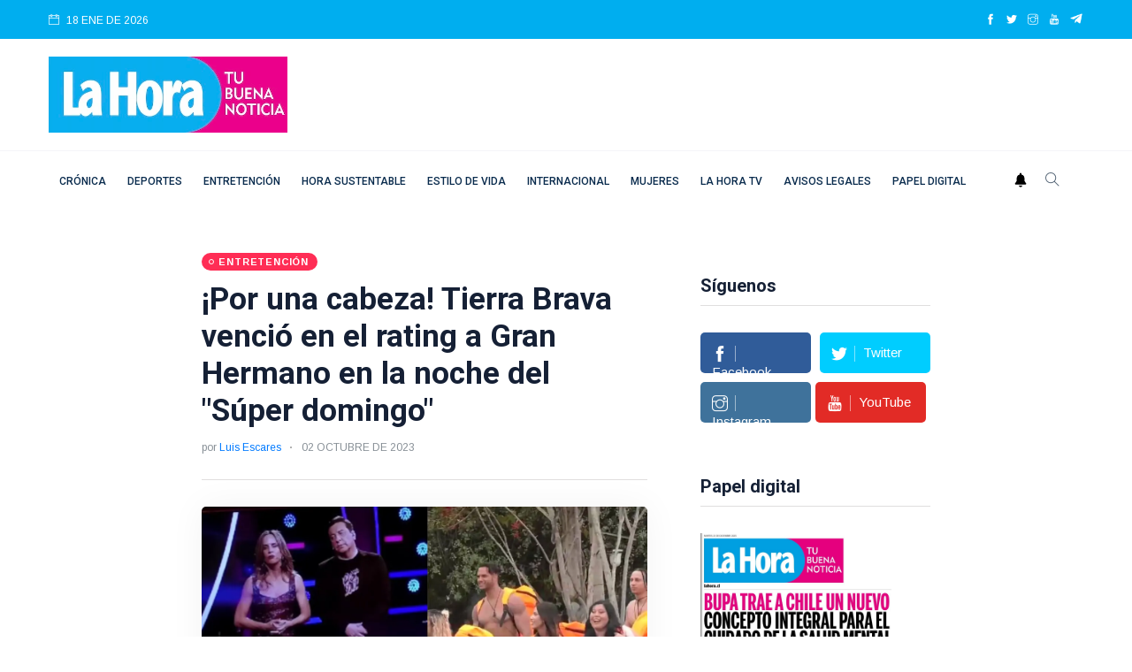

--- FILE ---
content_type: text/html; charset=utf-8
request_url: https://www.google.com/recaptcha/api2/aframe
body_size: 267
content:
<!DOCTYPE HTML><html><head><meta http-equiv="content-type" content="text/html; charset=UTF-8"></head><body><script nonce="kZAgn26p_NdadJlSjcI4QA">/** Anti-fraud and anti-abuse applications only. See google.com/recaptcha */ try{var clients={'sodar':'https://pagead2.googlesyndication.com/pagead/sodar?'};window.addEventListener("message",function(a){try{if(a.source===window.parent){var b=JSON.parse(a.data);var c=clients[b['id']];if(c){var d=document.createElement('img');d.src=c+b['params']+'&rc='+(localStorage.getItem("rc::a")?sessionStorage.getItem("rc::b"):"");window.document.body.appendChild(d);sessionStorage.setItem("rc::e",parseInt(sessionStorage.getItem("rc::e")||0)+1);localStorage.setItem("rc::h",'1768771552849');}}}catch(b){}});window.parent.postMessage("_grecaptcha_ready", "*");}catch(b){}</script></body></html>

--- FILE ---
content_type: application/javascript
request_url: https://lahora.cl/js/visits-add.js?v=0.1
body_size: 1123
content:
//MARCA VISITA
console.log(location.pathname.substr(0,9));
if(location.pathname.substr(0,9)!='/preview/'){
  var xhr = new XMLHttpRequest();
  xhr.open("POST", '/exec/visitas/', true);
  //Send the proper header information along with the request
  xhr.setRequestHeader("Content-Type", "application/x-www-form-urlencoded");

  xhr.onreadystatechange = function() { // Call a function when the state changes.
      if (this.readyState === XMLHttpRequest.DONE && this.status === 200) {
          // Request finished. Do processing here.
      }
  }

  //fuente de trfico
  if(window.location.href.search("utm_source=Notificaci")>=0){
    domain_referrer="WebPush";
  }else{
    var domain_referrer = document.referrer.replace("http://","").replace("https://","");
    if(domain_referrer.search("facebook")>=0){
      domain_referrer="Facebook";
    }else if(domain_referrer.search("instagram")>=0){
      domain_referrer="Instagram";
    }else if(domain_referrer.search("googlequicksearchbox")>=0){
      domain_referrer="Discover";
    }else if(domain_referrer.search("google")>=0){
      domain_referrer="Google";
    }else if(domain_referrer.search("lahora.cl")>=0){
      domain_referrer="Interno";
    }else if(domain_referrer.search("t.co")>=0){
      domain_referrer="Twitter";
    }else if(domain_referrer==""){
        domain_referrer="Directo"
    }else{
      var domain_referrer = domain_referrer.split("/")[0];
    }
  }
console.log(domain_referrer);
  //dispositivo
  dispositivo="Ordenador";
  if( navigator.userAgent.match(/Android/i)
  			 || navigator.userAgent.match(/webOS/i)
  			 || navigator.userAgent.match(/iPhone/i)
  			 || navigator.userAgent.match(/iPad/i)
  			 || navigator.userAgent.match(/iPod/i)
  			 || navigator.userAgent.match(/BlackBerry/i)
  			 || navigator.userAgent.match(/Windows Phone/i)
  			 ){
           dispositivo="Móvil";
  			  }

  foto='';
  if(document.querySelector('meta[property="og:image"]')!=null){
   foto=document.querySelector('meta[property="og:image"]').content;
  }

  titulo=$("h1").html();
  if(titulo==undefined){
    titulo=$("h1").html();
  }
  if(titulo==undefined){
    titulo='Portada';
  }

  titulo=titulo.replace(/\n/g,"");
  titulo=titulo.replace(/  /g," ");
  titulo=titulo.replace(/&amp;/g,"%26");
  titulo=titulo.replace(/(<([^>]+)>)/ig, "")


  parametros="";
  parametros=parametros+"idpost="+dataLayer[0].article_id;
  parametros=parametros+"&type="+dataLayer[0].content_type;
  parametros=parametros+"&source="+domain_referrer;
  parametros=parametros+"&dispositivo="+dispositivo;
  parametros=parametros+"&title="+titulo;
  parametros=parametros+"&pubdate="+dataLayer[0].publication_date;
  parametros=parametros+"&pathname="+location.pathname+"&author=";
  parametros=parametros+dataLayer[0].author_name;
  parametros=parametros+"&category="+dataLayer[0].category_name;
  parametros=parametros+"&category_slug="+dataLayer[0].category_slug;
  parametros=parametros+"&photo="+foto;
  parametros=parametros+"&referencia="+document.referrer;
  parametros=parametros+"&seo_title="+document.querySelector('title').innerHTML;

//console.log(parametros);
  xhr.send(parametros);
  // xhr.send(new Int8Array());
  // xhr.send(document);
}


--- FILE ---
content_type: application/javascript; charset=utf-8
request_url: https://fundingchoicesmessages.google.com/f/AGSKWxVDjxCFiz0bVg-VUw0KyIX5xvZhqmfq1-mE6BeMtKZF0w5iByK6AAZeOa7ROdUGv8rZXJ4Q9TryRqxOSMltONvpAsbJvTn1_ar2vnU4BUJ6c9rT53zc7-4zThLViqtcLEePq-W7h2nzb4PF1UqvR03iLZArEL2XYTAThOX4GGJVEifhqFNuVJpkEBe4/_/ad728x15./data/init2?site_id=/onplayerad./ima/ads_.swf?popupiniframe=
body_size: -1290
content:
window['5eea1a9e-8276-4f84-a487-6fec0879acef'] = true;